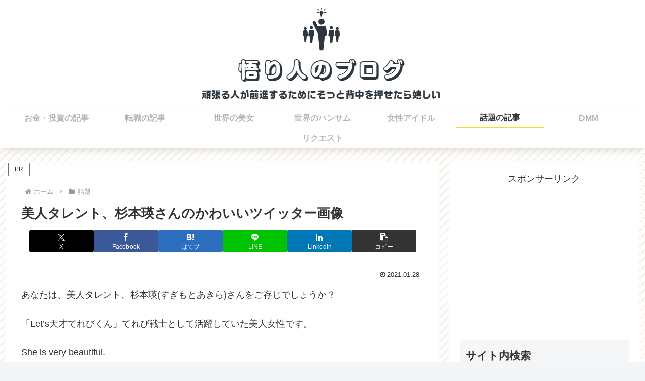

--- FILE ---
content_type: text/html; charset=utf-8
request_url: https://www.google.com/recaptcha/api2/aframe
body_size: 268
content:
<!DOCTYPE HTML><html><head><meta http-equiv="content-type" content="text/html; charset=UTF-8"></head><body><script nonce="DH_f3Rf_e_ZTIOl-HxGOJg">/** Anti-fraud and anti-abuse applications only. See google.com/recaptcha */ try{var clients={'sodar':'https://pagead2.googlesyndication.com/pagead/sodar?'};window.addEventListener("message",function(a){try{if(a.source===window.parent){var b=JSON.parse(a.data);var c=clients[b['id']];if(c){var d=document.createElement('img');d.src=c+b['params']+'&rc='+(localStorage.getItem("rc::a")?sessionStorage.getItem("rc::b"):"");window.document.body.appendChild(d);sessionStorage.setItem("rc::e",parseInt(sessionStorage.getItem("rc::e")||0)+1);localStorage.setItem("rc::h",'1769465907300');}}}catch(b){}});window.parent.postMessage("_grecaptcha_ready", "*");}catch(b){}</script></body></html>